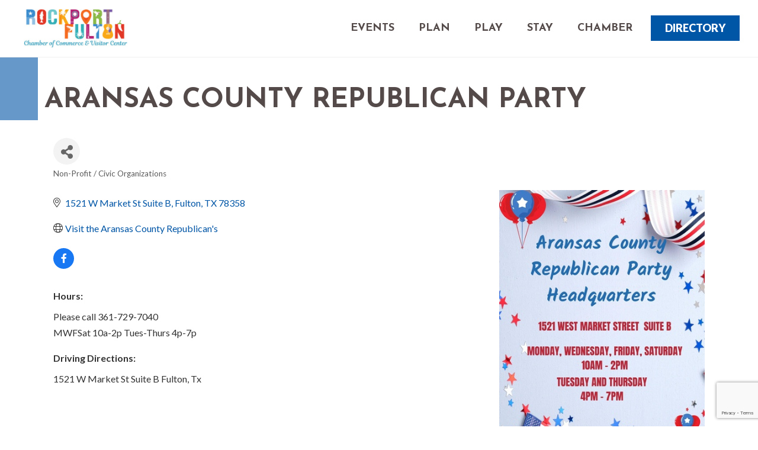

--- FILE ---
content_type: text/html; charset=utf-8
request_url: https://www.google.com/recaptcha/enterprise/anchor?ar=1&k=6LfI_T8rAAAAAMkWHrLP_GfSf3tLy9tKa839wcWa&co=aHR0cHM6Ly9tZW1iZXJzLnJvY2twb3J0LWZ1bHRvbi5vcmc6NDQz&hl=en&v=PoyoqOPhxBO7pBk68S4YbpHZ&size=invisible&anchor-ms=20000&execute-ms=30000&cb=gv1ndcupt915
body_size: 48525
content:
<!DOCTYPE HTML><html dir="ltr" lang="en"><head><meta http-equiv="Content-Type" content="text/html; charset=UTF-8">
<meta http-equiv="X-UA-Compatible" content="IE=edge">
<title>reCAPTCHA</title>
<style type="text/css">
/* cyrillic-ext */
@font-face {
  font-family: 'Roboto';
  font-style: normal;
  font-weight: 400;
  font-stretch: 100%;
  src: url(//fonts.gstatic.com/s/roboto/v48/KFO7CnqEu92Fr1ME7kSn66aGLdTylUAMa3GUBHMdazTgWw.woff2) format('woff2');
  unicode-range: U+0460-052F, U+1C80-1C8A, U+20B4, U+2DE0-2DFF, U+A640-A69F, U+FE2E-FE2F;
}
/* cyrillic */
@font-face {
  font-family: 'Roboto';
  font-style: normal;
  font-weight: 400;
  font-stretch: 100%;
  src: url(//fonts.gstatic.com/s/roboto/v48/KFO7CnqEu92Fr1ME7kSn66aGLdTylUAMa3iUBHMdazTgWw.woff2) format('woff2');
  unicode-range: U+0301, U+0400-045F, U+0490-0491, U+04B0-04B1, U+2116;
}
/* greek-ext */
@font-face {
  font-family: 'Roboto';
  font-style: normal;
  font-weight: 400;
  font-stretch: 100%;
  src: url(//fonts.gstatic.com/s/roboto/v48/KFO7CnqEu92Fr1ME7kSn66aGLdTylUAMa3CUBHMdazTgWw.woff2) format('woff2');
  unicode-range: U+1F00-1FFF;
}
/* greek */
@font-face {
  font-family: 'Roboto';
  font-style: normal;
  font-weight: 400;
  font-stretch: 100%;
  src: url(//fonts.gstatic.com/s/roboto/v48/KFO7CnqEu92Fr1ME7kSn66aGLdTylUAMa3-UBHMdazTgWw.woff2) format('woff2');
  unicode-range: U+0370-0377, U+037A-037F, U+0384-038A, U+038C, U+038E-03A1, U+03A3-03FF;
}
/* math */
@font-face {
  font-family: 'Roboto';
  font-style: normal;
  font-weight: 400;
  font-stretch: 100%;
  src: url(//fonts.gstatic.com/s/roboto/v48/KFO7CnqEu92Fr1ME7kSn66aGLdTylUAMawCUBHMdazTgWw.woff2) format('woff2');
  unicode-range: U+0302-0303, U+0305, U+0307-0308, U+0310, U+0312, U+0315, U+031A, U+0326-0327, U+032C, U+032F-0330, U+0332-0333, U+0338, U+033A, U+0346, U+034D, U+0391-03A1, U+03A3-03A9, U+03B1-03C9, U+03D1, U+03D5-03D6, U+03F0-03F1, U+03F4-03F5, U+2016-2017, U+2034-2038, U+203C, U+2040, U+2043, U+2047, U+2050, U+2057, U+205F, U+2070-2071, U+2074-208E, U+2090-209C, U+20D0-20DC, U+20E1, U+20E5-20EF, U+2100-2112, U+2114-2115, U+2117-2121, U+2123-214F, U+2190, U+2192, U+2194-21AE, U+21B0-21E5, U+21F1-21F2, U+21F4-2211, U+2213-2214, U+2216-22FF, U+2308-230B, U+2310, U+2319, U+231C-2321, U+2336-237A, U+237C, U+2395, U+239B-23B7, U+23D0, U+23DC-23E1, U+2474-2475, U+25AF, U+25B3, U+25B7, U+25BD, U+25C1, U+25CA, U+25CC, U+25FB, U+266D-266F, U+27C0-27FF, U+2900-2AFF, U+2B0E-2B11, U+2B30-2B4C, U+2BFE, U+3030, U+FF5B, U+FF5D, U+1D400-1D7FF, U+1EE00-1EEFF;
}
/* symbols */
@font-face {
  font-family: 'Roboto';
  font-style: normal;
  font-weight: 400;
  font-stretch: 100%;
  src: url(//fonts.gstatic.com/s/roboto/v48/KFO7CnqEu92Fr1ME7kSn66aGLdTylUAMaxKUBHMdazTgWw.woff2) format('woff2');
  unicode-range: U+0001-000C, U+000E-001F, U+007F-009F, U+20DD-20E0, U+20E2-20E4, U+2150-218F, U+2190, U+2192, U+2194-2199, U+21AF, U+21E6-21F0, U+21F3, U+2218-2219, U+2299, U+22C4-22C6, U+2300-243F, U+2440-244A, U+2460-24FF, U+25A0-27BF, U+2800-28FF, U+2921-2922, U+2981, U+29BF, U+29EB, U+2B00-2BFF, U+4DC0-4DFF, U+FFF9-FFFB, U+10140-1018E, U+10190-1019C, U+101A0, U+101D0-101FD, U+102E0-102FB, U+10E60-10E7E, U+1D2C0-1D2D3, U+1D2E0-1D37F, U+1F000-1F0FF, U+1F100-1F1AD, U+1F1E6-1F1FF, U+1F30D-1F30F, U+1F315, U+1F31C, U+1F31E, U+1F320-1F32C, U+1F336, U+1F378, U+1F37D, U+1F382, U+1F393-1F39F, U+1F3A7-1F3A8, U+1F3AC-1F3AF, U+1F3C2, U+1F3C4-1F3C6, U+1F3CA-1F3CE, U+1F3D4-1F3E0, U+1F3ED, U+1F3F1-1F3F3, U+1F3F5-1F3F7, U+1F408, U+1F415, U+1F41F, U+1F426, U+1F43F, U+1F441-1F442, U+1F444, U+1F446-1F449, U+1F44C-1F44E, U+1F453, U+1F46A, U+1F47D, U+1F4A3, U+1F4B0, U+1F4B3, U+1F4B9, U+1F4BB, U+1F4BF, U+1F4C8-1F4CB, U+1F4D6, U+1F4DA, U+1F4DF, U+1F4E3-1F4E6, U+1F4EA-1F4ED, U+1F4F7, U+1F4F9-1F4FB, U+1F4FD-1F4FE, U+1F503, U+1F507-1F50B, U+1F50D, U+1F512-1F513, U+1F53E-1F54A, U+1F54F-1F5FA, U+1F610, U+1F650-1F67F, U+1F687, U+1F68D, U+1F691, U+1F694, U+1F698, U+1F6AD, U+1F6B2, U+1F6B9-1F6BA, U+1F6BC, U+1F6C6-1F6CF, U+1F6D3-1F6D7, U+1F6E0-1F6EA, U+1F6F0-1F6F3, U+1F6F7-1F6FC, U+1F700-1F7FF, U+1F800-1F80B, U+1F810-1F847, U+1F850-1F859, U+1F860-1F887, U+1F890-1F8AD, U+1F8B0-1F8BB, U+1F8C0-1F8C1, U+1F900-1F90B, U+1F93B, U+1F946, U+1F984, U+1F996, U+1F9E9, U+1FA00-1FA6F, U+1FA70-1FA7C, U+1FA80-1FA89, U+1FA8F-1FAC6, U+1FACE-1FADC, U+1FADF-1FAE9, U+1FAF0-1FAF8, U+1FB00-1FBFF;
}
/* vietnamese */
@font-face {
  font-family: 'Roboto';
  font-style: normal;
  font-weight: 400;
  font-stretch: 100%;
  src: url(//fonts.gstatic.com/s/roboto/v48/KFO7CnqEu92Fr1ME7kSn66aGLdTylUAMa3OUBHMdazTgWw.woff2) format('woff2');
  unicode-range: U+0102-0103, U+0110-0111, U+0128-0129, U+0168-0169, U+01A0-01A1, U+01AF-01B0, U+0300-0301, U+0303-0304, U+0308-0309, U+0323, U+0329, U+1EA0-1EF9, U+20AB;
}
/* latin-ext */
@font-face {
  font-family: 'Roboto';
  font-style: normal;
  font-weight: 400;
  font-stretch: 100%;
  src: url(//fonts.gstatic.com/s/roboto/v48/KFO7CnqEu92Fr1ME7kSn66aGLdTylUAMa3KUBHMdazTgWw.woff2) format('woff2');
  unicode-range: U+0100-02BA, U+02BD-02C5, U+02C7-02CC, U+02CE-02D7, U+02DD-02FF, U+0304, U+0308, U+0329, U+1D00-1DBF, U+1E00-1E9F, U+1EF2-1EFF, U+2020, U+20A0-20AB, U+20AD-20C0, U+2113, U+2C60-2C7F, U+A720-A7FF;
}
/* latin */
@font-face {
  font-family: 'Roboto';
  font-style: normal;
  font-weight: 400;
  font-stretch: 100%;
  src: url(//fonts.gstatic.com/s/roboto/v48/KFO7CnqEu92Fr1ME7kSn66aGLdTylUAMa3yUBHMdazQ.woff2) format('woff2');
  unicode-range: U+0000-00FF, U+0131, U+0152-0153, U+02BB-02BC, U+02C6, U+02DA, U+02DC, U+0304, U+0308, U+0329, U+2000-206F, U+20AC, U+2122, U+2191, U+2193, U+2212, U+2215, U+FEFF, U+FFFD;
}
/* cyrillic-ext */
@font-face {
  font-family: 'Roboto';
  font-style: normal;
  font-weight: 500;
  font-stretch: 100%;
  src: url(//fonts.gstatic.com/s/roboto/v48/KFO7CnqEu92Fr1ME7kSn66aGLdTylUAMa3GUBHMdazTgWw.woff2) format('woff2');
  unicode-range: U+0460-052F, U+1C80-1C8A, U+20B4, U+2DE0-2DFF, U+A640-A69F, U+FE2E-FE2F;
}
/* cyrillic */
@font-face {
  font-family: 'Roboto';
  font-style: normal;
  font-weight: 500;
  font-stretch: 100%;
  src: url(//fonts.gstatic.com/s/roboto/v48/KFO7CnqEu92Fr1ME7kSn66aGLdTylUAMa3iUBHMdazTgWw.woff2) format('woff2');
  unicode-range: U+0301, U+0400-045F, U+0490-0491, U+04B0-04B1, U+2116;
}
/* greek-ext */
@font-face {
  font-family: 'Roboto';
  font-style: normal;
  font-weight: 500;
  font-stretch: 100%;
  src: url(//fonts.gstatic.com/s/roboto/v48/KFO7CnqEu92Fr1ME7kSn66aGLdTylUAMa3CUBHMdazTgWw.woff2) format('woff2');
  unicode-range: U+1F00-1FFF;
}
/* greek */
@font-face {
  font-family: 'Roboto';
  font-style: normal;
  font-weight: 500;
  font-stretch: 100%;
  src: url(//fonts.gstatic.com/s/roboto/v48/KFO7CnqEu92Fr1ME7kSn66aGLdTylUAMa3-UBHMdazTgWw.woff2) format('woff2');
  unicode-range: U+0370-0377, U+037A-037F, U+0384-038A, U+038C, U+038E-03A1, U+03A3-03FF;
}
/* math */
@font-face {
  font-family: 'Roboto';
  font-style: normal;
  font-weight: 500;
  font-stretch: 100%;
  src: url(//fonts.gstatic.com/s/roboto/v48/KFO7CnqEu92Fr1ME7kSn66aGLdTylUAMawCUBHMdazTgWw.woff2) format('woff2');
  unicode-range: U+0302-0303, U+0305, U+0307-0308, U+0310, U+0312, U+0315, U+031A, U+0326-0327, U+032C, U+032F-0330, U+0332-0333, U+0338, U+033A, U+0346, U+034D, U+0391-03A1, U+03A3-03A9, U+03B1-03C9, U+03D1, U+03D5-03D6, U+03F0-03F1, U+03F4-03F5, U+2016-2017, U+2034-2038, U+203C, U+2040, U+2043, U+2047, U+2050, U+2057, U+205F, U+2070-2071, U+2074-208E, U+2090-209C, U+20D0-20DC, U+20E1, U+20E5-20EF, U+2100-2112, U+2114-2115, U+2117-2121, U+2123-214F, U+2190, U+2192, U+2194-21AE, U+21B0-21E5, U+21F1-21F2, U+21F4-2211, U+2213-2214, U+2216-22FF, U+2308-230B, U+2310, U+2319, U+231C-2321, U+2336-237A, U+237C, U+2395, U+239B-23B7, U+23D0, U+23DC-23E1, U+2474-2475, U+25AF, U+25B3, U+25B7, U+25BD, U+25C1, U+25CA, U+25CC, U+25FB, U+266D-266F, U+27C0-27FF, U+2900-2AFF, U+2B0E-2B11, U+2B30-2B4C, U+2BFE, U+3030, U+FF5B, U+FF5D, U+1D400-1D7FF, U+1EE00-1EEFF;
}
/* symbols */
@font-face {
  font-family: 'Roboto';
  font-style: normal;
  font-weight: 500;
  font-stretch: 100%;
  src: url(//fonts.gstatic.com/s/roboto/v48/KFO7CnqEu92Fr1ME7kSn66aGLdTylUAMaxKUBHMdazTgWw.woff2) format('woff2');
  unicode-range: U+0001-000C, U+000E-001F, U+007F-009F, U+20DD-20E0, U+20E2-20E4, U+2150-218F, U+2190, U+2192, U+2194-2199, U+21AF, U+21E6-21F0, U+21F3, U+2218-2219, U+2299, U+22C4-22C6, U+2300-243F, U+2440-244A, U+2460-24FF, U+25A0-27BF, U+2800-28FF, U+2921-2922, U+2981, U+29BF, U+29EB, U+2B00-2BFF, U+4DC0-4DFF, U+FFF9-FFFB, U+10140-1018E, U+10190-1019C, U+101A0, U+101D0-101FD, U+102E0-102FB, U+10E60-10E7E, U+1D2C0-1D2D3, U+1D2E0-1D37F, U+1F000-1F0FF, U+1F100-1F1AD, U+1F1E6-1F1FF, U+1F30D-1F30F, U+1F315, U+1F31C, U+1F31E, U+1F320-1F32C, U+1F336, U+1F378, U+1F37D, U+1F382, U+1F393-1F39F, U+1F3A7-1F3A8, U+1F3AC-1F3AF, U+1F3C2, U+1F3C4-1F3C6, U+1F3CA-1F3CE, U+1F3D4-1F3E0, U+1F3ED, U+1F3F1-1F3F3, U+1F3F5-1F3F7, U+1F408, U+1F415, U+1F41F, U+1F426, U+1F43F, U+1F441-1F442, U+1F444, U+1F446-1F449, U+1F44C-1F44E, U+1F453, U+1F46A, U+1F47D, U+1F4A3, U+1F4B0, U+1F4B3, U+1F4B9, U+1F4BB, U+1F4BF, U+1F4C8-1F4CB, U+1F4D6, U+1F4DA, U+1F4DF, U+1F4E3-1F4E6, U+1F4EA-1F4ED, U+1F4F7, U+1F4F9-1F4FB, U+1F4FD-1F4FE, U+1F503, U+1F507-1F50B, U+1F50D, U+1F512-1F513, U+1F53E-1F54A, U+1F54F-1F5FA, U+1F610, U+1F650-1F67F, U+1F687, U+1F68D, U+1F691, U+1F694, U+1F698, U+1F6AD, U+1F6B2, U+1F6B9-1F6BA, U+1F6BC, U+1F6C6-1F6CF, U+1F6D3-1F6D7, U+1F6E0-1F6EA, U+1F6F0-1F6F3, U+1F6F7-1F6FC, U+1F700-1F7FF, U+1F800-1F80B, U+1F810-1F847, U+1F850-1F859, U+1F860-1F887, U+1F890-1F8AD, U+1F8B0-1F8BB, U+1F8C0-1F8C1, U+1F900-1F90B, U+1F93B, U+1F946, U+1F984, U+1F996, U+1F9E9, U+1FA00-1FA6F, U+1FA70-1FA7C, U+1FA80-1FA89, U+1FA8F-1FAC6, U+1FACE-1FADC, U+1FADF-1FAE9, U+1FAF0-1FAF8, U+1FB00-1FBFF;
}
/* vietnamese */
@font-face {
  font-family: 'Roboto';
  font-style: normal;
  font-weight: 500;
  font-stretch: 100%;
  src: url(//fonts.gstatic.com/s/roboto/v48/KFO7CnqEu92Fr1ME7kSn66aGLdTylUAMa3OUBHMdazTgWw.woff2) format('woff2');
  unicode-range: U+0102-0103, U+0110-0111, U+0128-0129, U+0168-0169, U+01A0-01A1, U+01AF-01B0, U+0300-0301, U+0303-0304, U+0308-0309, U+0323, U+0329, U+1EA0-1EF9, U+20AB;
}
/* latin-ext */
@font-face {
  font-family: 'Roboto';
  font-style: normal;
  font-weight: 500;
  font-stretch: 100%;
  src: url(//fonts.gstatic.com/s/roboto/v48/KFO7CnqEu92Fr1ME7kSn66aGLdTylUAMa3KUBHMdazTgWw.woff2) format('woff2');
  unicode-range: U+0100-02BA, U+02BD-02C5, U+02C7-02CC, U+02CE-02D7, U+02DD-02FF, U+0304, U+0308, U+0329, U+1D00-1DBF, U+1E00-1E9F, U+1EF2-1EFF, U+2020, U+20A0-20AB, U+20AD-20C0, U+2113, U+2C60-2C7F, U+A720-A7FF;
}
/* latin */
@font-face {
  font-family: 'Roboto';
  font-style: normal;
  font-weight: 500;
  font-stretch: 100%;
  src: url(//fonts.gstatic.com/s/roboto/v48/KFO7CnqEu92Fr1ME7kSn66aGLdTylUAMa3yUBHMdazQ.woff2) format('woff2');
  unicode-range: U+0000-00FF, U+0131, U+0152-0153, U+02BB-02BC, U+02C6, U+02DA, U+02DC, U+0304, U+0308, U+0329, U+2000-206F, U+20AC, U+2122, U+2191, U+2193, U+2212, U+2215, U+FEFF, U+FFFD;
}
/* cyrillic-ext */
@font-face {
  font-family: 'Roboto';
  font-style: normal;
  font-weight: 900;
  font-stretch: 100%;
  src: url(//fonts.gstatic.com/s/roboto/v48/KFO7CnqEu92Fr1ME7kSn66aGLdTylUAMa3GUBHMdazTgWw.woff2) format('woff2');
  unicode-range: U+0460-052F, U+1C80-1C8A, U+20B4, U+2DE0-2DFF, U+A640-A69F, U+FE2E-FE2F;
}
/* cyrillic */
@font-face {
  font-family: 'Roboto';
  font-style: normal;
  font-weight: 900;
  font-stretch: 100%;
  src: url(//fonts.gstatic.com/s/roboto/v48/KFO7CnqEu92Fr1ME7kSn66aGLdTylUAMa3iUBHMdazTgWw.woff2) format('woff2');
  unicode-range: U+0301, U+0400-045F, U+0490-0491, U+04B0-04B1, U+2116;
}
/* greek-ext */
@font-face {
  font-family: 'Roboto';
  font-style: normal;
  font-weight: 900;
  font-stretch: 100%;
  src: url(//fonts.gstatic.com/s/roboto/v48/KFO7CnqEu92Fr1ME7kSn66aGLdTylUAMa3CUBHMdazTgWw.woff2) format('woff2');
  unicode-range: U+1F00-1FFF;
}
/* greek */
@font-face {
  font-family: 'Roboto';
  font-style: normal;
  font-weight: 900;
  font-stretch: 100%;
  src: url(//fonts.gstatic.com/s/roboto/v48/KFO7CnqEu92Fr1ME7kSn66aGLdTylUAMa3-UBHMdazTgWw.woff2) format('woff2');
  unicode-range: U+0370-0377, U+037A-037F, U+0384-038A, U+038C, U+038E-03A1, U+03A3-03FF;
}
/* math */
@font-face {
  font-family: 'Roboto';
  font-style: normal;
  font-weight: 900;
  font-stretch: 100%;
  src: url(//fonts.gstatic.com/s/roboto/v48/KFO7CnqEu92Fr1ME7kSn66aGLdTylUAMawCUBHMdazTgWw.woff2) format('woff2');
  unicode-range: U+0302-0303, U+0305, U+0307-0308, U+0310, U+0312, U+0315, U+031A, U+0326-0327, U+032C, U+032F-0330, U+0332-0333, U+0338, U+033A, U+0346, U+034D, U+0391-03A1, U+03A3-03A9, U+03B1-03C9, U+03D1, U+03D5-03D6, U+03F0-03F1, U+03F4-03F5, U+2016-2017, U+2034-2038, U+203C, U+2040, U+2043, U+2047, U+2050, U+2057, U+205F, U+2070-2071, U+2074-208E, U+2090-209C, U+20D0-20DC, U+20E1, U+20E5-20EF, U+2100-2112, U+2114-2115, U+2117-2121, U+2123-214F, U+2190, U+2192, U+2194-21AE, U+21B0-21E5, U+21F1-21F2, U+21F4-2211, U+2213-2214, U+2216-22FF, U+2308-230B, U+2310, U+2319, U+231C-2321, U+2336-237A, U+237C, U+2395, U+239B-23B7, U+23D0, U+23DC-23E1, U+2474-2475, U+25AF, U+25B3, U+25B7, U+25BD, U+25C1, U+25CA, U+25CC, U+25FB, U+266D-266F, U+27C0-27FF, U+2900-2AFF, U+2B0E-2B11, U+2B30-2B4C, U+2BFE, U+3030, U+FF5B, U+FF5D, U+1D400-1D7FF, U+1EE00-1EEFF;
}
/* symbols */
@font-face {
  font-family: 'Roboto';
  font-style: normal;
  font-weight: 900;
  font-stretch: 100%;
  src: url(//fonts.gstatic.com/s/roboto/v48/KFO7CnqEu92Fr1ME7kSn66aGLdTylUAMaxKUBHMdazTgWw.woff2) format('woff2');
  unicode-range: U+0001-000C, U+000E-001F, U+007F-009F, U+20DD-20E0, U+20E2-20E4, U+2150-218F, U+2190, U+2192, U+2194-2199, U+21AF, U+21E6-21F0, U+21F3, U+2218-2219, U+2299, U+22C4-22C6, U+2300-243F, U+2440-244A, U+2460-24FF, U+25A0-27BF, U+2800-28FF, U+2921-2922, U+2981, U+29BF, U+29EB, U+2B00-2BFF, U+4DC0-4DFF, U+FFF9-FFFB, U+10140-1018E, U+10190-1019C, U+101A0, U+101D0-101FD, U+102E0-102FB, U+10E60-10E7E, U+1D2C0-1D2D3, U+1D2E0-1D37F, U+1F000-1F0FF, U+1F100-1F1AD, U+1F1E6-1F1FF, U+1F30D-1F30F, U+1F315, U+1F31C, U+1F31E, U+1F320-1F32C, U+1F336, U+1F378, U+1F37D, U+1F382, U+1F393-1F39F, U+1F3A7-1F3A8, U+1F3AC-1F3AF, U+1F3C2, U+1F3C4-1F3C6, U+1F3CA-1F3CE, U+1F3D4-1F3E0, U+1F3ED, U+1F3F1-1F3F3, U+1F3F5-1F3F7, U+1F408, U+1F415, U+1F41F, U+1F426, U+1F43F, U+1F441-1F442, U+1F444, U+1F446-1F449, U+1F44C-1F44E, U+1F453, U+1F46A, U+1F47D, U+1F4A3, U+1F4B0, U+1F4B3, U+1F4B9, U+1F4BB, U+1F4BF, U+1F4C8-1F4CB, U+1F4D6, U+1F4DA, U+1F4DF, U+1F4E3-1F4E6, U+1F4EA-1F4ED, U+1F4F7, U+1F4F9-1F4FB, U+1F4FD-1F4FE, U+1F503, U+1F507-1F50B, U+1F50D, U+1F512-1F513, U+1F53E-1F54A, U+1F54F-1F5FA, U+1F610, U+1F650-1F67F, U+1F687, U+1F68D, U+1F691, U+1F694, U+1F698, U+1F6AD, U+1F6B2, U+1F6B9-1F6BA, U+1F6BC, U+1F6C6-1F6CF, U+1F6D3-1F6D7, U+1F6E0-1F6EA, U+1F6F0-1F6F3, U+1F6F7-1F6FC, U+1F700-1F7FF, U+1F800-1F80B, U+1F810-1F847, U+1F850-1F859, U+1F860-1F887, U+1F890-1F8AD, U+1F8B0-1F8BB, U+1F8C0-1F8C1, U+1F900-1F90B, U+1F93B, U+1F946, U+1F984, U+1F996, U+1F9E9, U+1FA00-1FA6F, U+1FA70-1FA7C, U+1FA80-1FA89, U+1FA8F-1FAC6, U+1FACE-1FADC, U+1FADF-1FAE9, U+1FAF0-1FAF8, U+1FB00-1FBFF;
}
/* vietnamese */
@font-face {
  font-family: 'Roboto';
  font-style: normal;
  font-weight: 900;
  font-stretch: 100%;
  src: url(//fonts.gstatic.com/s/roboto/v48/KFO7CnqEu92Fr1ME7kSn66aGLdTylUAMa3OUBHMdazTgWw.woff2) format('woff2');
  unicode-range: U+0102-0103, U+0110-0111, U+0128-0129, U+0168-0169, U+01A0-01A1, U+01AF-01B0, U+0300-0301, U+0303-0304, U+0308-0309, U+0323, U+0329, U+1EA0-1EF9, U+20AB;
}
/* latin-ext */
@font-face {
  font-family: 'Roboto';
  font-style: normal;
  font-weight: 900;
  font-stretch: 100%;
  src: url(//fonts.gstatic.com/s/roboto/v48/KFO7CnqEu92Fr1ME7kSn66aGLdTylUAMa3KUBHMdazTgWw.woff2) format('woff2');
  unicode-range: U+0100-02BA, U+02BD-02C5, U+02C7-02CC, U+02CE-02D7, U+02DD-02FF, U+0304, U+0308, U+0329, U+1D00-1DBF, U+1E00-1E9F, U+1EF2-1EFF, U+2020, U+20A0-20AB, U+20AD-20C0, U+2113, U+2C60-2C7F, U+A720-A7FF;
}
/* latin */
@font-face {
  font-family: 'Roboto';
  font-style: normal;
  font-weight: 900;
  font-stretch: 100%;
  src: url(//fonts.gstatic.com/s/roboto/v48/KFO7CnqEu92Fr1ME7kSn66aGLdTylUAMa3yUBHMdazQ.woff2) format('woff2');
  unicode-range: U+0000-00FF, U+0131, U+0152-0153, U+02BB-02BC, U+02C6, U+02DA, U+02DC, U+0304, U+0308, U+0329, U+2000-206F, U+20AC, U+2122, U+2191, U+2193, U+2212, U+2215, U+FEFF, U+FFFD;
}

</style>
<link rel="stylesheet" type="text/css" href="https://www.gstatic.com/recaptcha/releases/PoyoqOPhxBO7pBk68S4YbpHZ/styles__ltr.css">
<script nonce="TX2yfJbsOVQTEWfbgLSPYQ" type="text/javascript">window['__recaptcha_api'] = 'https://www.google.com/recaptcha/enterprise/';</script>
<script type="text/javascript" src="https://www.gstatic.com/recaptcha/releases/PoyoqOPhxBO7pBk68S4YbpHZ/recaptcha__en.js" nonce="TX2yfJbsOVQTEWfbgLSPYQ">
      
    </script></head>
<body><div id="rc-anchor-alert" class="rc-anchor-alert"></div>
<input type="hidden" id="recaptcha-token" value="[base64]">
<script type="text/javascript" nonce="TX2yfJbsOVQTEWfbgLSPYQ">
      recaptcha.anchor.Main.init("[\x22ainput\x22,[\x22bgdata\x22,\x22\x22,\[base64]/[base64]/[base64]/[base64]/[base64]/UltsKytdPUU6KEU8MjA0OD9SW2wrK109RT4+NnwxOTI6KChFJjY0NTEyKT09NTUyOTYmJk0rMTxjLmxlbmd0aCYmKGMuY2hhckNvZGVBdChNKzEpJjY0NTEyKT09NTYzMjA/[base64]/[base64]/[base64]/[base64]/[base64]/[base64]/[base64]\x22,\[base64]\\u003d\\u003d\x22,\x22MnDCnMKbw4Fqwq5pw5fCiMKGKk59JsOYCMKDDXvDrz3DicK0wog+wpFrwpHCkVQqU3XCscKkwqzDgsKgw6vCig4sFH0qw5Unw47CvV1/NkfCsXfDmMOmw5rDnjvCjsO2B1PCuMK9SxjDo8Onw4c6UsOPw77Cu3fDocOxFsKkZMOZwqrDpVfCncK8esONw7zDriNPw4BuSMOEwpvDuG4/wpICwozCnkrDiSIUw47CrWnDgQ42KsKwNDPCjWt3HcK9D3sJBsKeGMKUWBfCgQ3Do8ODSXNiw6lUwoQJB8Kyw6TCusKdRnXCjsOLw6Q/w4s1wo5FSwrCpcOxwooHwrfDmB/CuTPCn8ObI8KoRyN8UT1pw7TDszYhw53DvMKAwq7DtzR0E1fCs8OEP8KWwrZKS3oJdMK6KsODODd/XFPDrcOnZXlUwpJIwpQkBcKDw6/DjsO/GcO8w4QSRsO9wqLCvWrDuxB/[base64]/SSXCusOqwo/CuGliwqYcw5omwqvCoMO3UcK9InPDocOkw6zDn8O+D8KeZwvDsTZIRMKDM3p2w4PDiFzDn8Ozwo5uBDYYw4QBw7zCisOQwpzDmcKxw7gJMMOAw4F7wqPDtMO+LMKmwrEPeUTCnxzCjcOnwrzDrxUdwqxnZ8OawqXDhMKlYcOcw4J7w5/CsFETMTIBI0wrMmrCgsOIwrxmfnbDscO1IB7ClFJYwrHDiMK8wqrDlcK8YRxiKjZkL18lakjDrsOsIBQJwqjDjxXDusOHF2BZw68zwotTwqTCr8KQw5dWS0ReIsOjeSUNw4Mbc8KnGgfCuMOPw5tUwrbDmMO/[base64]/wqQdw5TCghs3N8OgZ8OFFwrCtkXCqhMNUDAcwqsXw7c7w7Zqw6w1w4DCg8KOUcKTwr/CkQlow5ACwqPCqBUcw4Rvw57Ci8ObJR3CpBhqF8O6woZ6w4cPw4bDsW/DicKfw40JBmxSwrAWw6hVwqQXCF8ewqLCt8KkSMOtw5vDqEsnwokNaCpGw6PCusKnw4JUw5TDoBknw6PDrDM6HsOpVsO6w5fCqkN6w7fDkTsZKk7CpwMVw4cEw7XCrh5VwoAFAl7CusKLwr7ClkzCncOpwoQOUcKjQsK3dTsEwonDoSvCrMKBXTJmXyk5Tn/CgwoAbk0tw5UPUhA8I8KSwpQFwrDCj8Oaw7HDisOTITk+wpTDmMO1Q0Yhw7rDgUdTXsK4Hz5KXTrCs8O4w7TCjsODYMO/[base64]/DqsOjwpHDjMOIwoHDkzjDrsK+w7zCrUcsPXIsZTBLCMKFBmU1Qz9VLyXClTXDrWR6w6XDkCcCEsOEwoIRwobCoTPDky/[base64]/LMONwrMVa8OCwopDUxdIw78xDkQWw64HMcK9wrHDpy3CjsKTwr3CpG/CugTCqMK5fcOVZsKAwrwSwpQIKcKwwpoif8KWwpx1wp7DtDzDlVxbVhjDqjwxJsKrwpzDmMK+VgPCkAMwwqMzw4sHw4TCrQ4udFvDvMOQwogww6PDpMO0w5s8aBRrw5PDosOLwo3CrMK/woQaG8K5w4/Dm8KFdcOXEcOsGh1aA8OFw4nCogQtwqTDvEE1w7xHw4nCsARPdsOZG8KUXcOPe8Oow4MjL8OzHwnDl8OmKMKww707WHvDusKEw6DDiinDp1saVFIvEi4hw4zDklDDm07DssOLLGnDjTbDiHzCvj/CpsKmwpw1w6U1cVwGwo/ClH84w57Dp8O3worDnlAMw6HDtW4EDVtdw45lRsKOwpHCtnHDhnzDssO7w6UuwrltH8ONw7zCtT4Ww7FBOHkCwpVIIxA5DWNrwoROfMK9HsODLXAOGsKHaDfCrl/CtjbDmMKTwrrCqMOlwoY/wp0uQ8OefcOZLSIGwppywq8QNAjDicK4cAdyw4/DmyPCsnXCrQfClkvDm8Kcw442wrZUw7NuYDPCqmHDmx3Du8OSUg8bd8Occ0wQZ1/[base64]/DscKCH8KiMSzDtMKFwrRiwpjDgMKkwpjCs8KRRMOMECcGw4MLQcKGYcOxSyYIw50AaB7CpREvaHA9w7/DlsOnw6VwwqXDtsOyWh7CjyXCo8KPNcOFw4rCnU/CksOrDcKSRsOYX3Rlw64nXcOODsOWEcK6w7TDuw/[base64]/Ch8K6VcOCw4fCtDELwofDq8K0bMK6wp0ywoHDgStFwq7Cj8OMdsK8MsKywq7ClsKvC8Oww7Rlw5bDrsONQW8Fw6TDn2Axw7FGFDdhwqrDmXbCnkzDk8O9QyjCoMO/TUN4WSUawq4aMScWWcO1eVJST287LwtrNcOHEcOyDMKBKMKCwr81HsO1I8O1al7DjMORWyHClyrDhMOhd8OySn5XQ8O6fSDCkMOITsO7w5hpQsK7alrCkFE1b8KywpvDnHnDlcKqJBQkPErCnmhowo46dcKtwrXCoScmw4M/woPDvV3Cr3DChGjDkMKqwrtIN8K7FsKRw4pQwrrDsBrCtsKSw4PDl8ObC8KYfMOlPCgXw6LCtDvCoxPDpnRFw6lCw43CusOWw6t8FcKMXsOIw5fCusKpY8KfwozCgV7Cm1TCniPCmWRxw4YZX8Ksw7BpYU0tw7/DilNnexjDqSzCisOBYUNTw7HCnCfDlVgxw4EfwqPClcODw75Id8K5BMK5Z8OAw7oHwrbCmjs+PcKxBsKEw6rCmMOswqHDpcKwNMKMw4vChcOrw6vCjcKuwqIxwo1jVBsIYMKzw4XDlcKuBXR4T342w7p+KgHCocKEN8OCwobDm8Ovw7/[base64]/RjDDicKjBC3CksOuw7XDhmIqw57DlFbDrcKBwrbCg27CvzcuG0IpworCtHfCq3gfUcO4wq8cMQjDmxY7SMK2w6HDtG9+wp3ClcO6bSXCvWTDrMKEa8OJen/DqMOGAC4qVWsfXDVFw4nCgBzCgHVzw6vCtzDCr2N8R8K+wqzDnWHDsmMQw7vDr8O1ECvCmcOUU8OOflEXSx/[base64]/[base64]/TcKYw5nCr8K3wo7Cs1rDlzQNR2oXJ2ltfVbDjhPCusKEwpnDlMKlBsOIwq7DqMOYf1DDi23DiS3DmMOzJ8Obwo7Dq8Ohw4zCucKuXj1rw7gLw4bDm3Ekwr/ChcOmwpAIw71Awo7ChsKMeDjDqGTDvsOdwqQFw68YYcKew5XCjVfCqcOUw6TDv8OleRnDk8Olw7/[base64]/NsOTJcK5w7Eew4YlQMOXLCZwwoDDocKSw4PCr8KFOU4HHMOBRMOJw6HDt8OgOsKjN8KCwoMbI8OQasKOfMOTDsKTHcO+woPDrTpGwoAnL8K7f28bBMKLwprDlznCtS9Qw73CjmDCucKAw5vDkHHCtcOBwpvCqsKcZ8OGCQLCjsOOIcKRORxteEJxfC/[base64]/[base64]/DqsOxwrrDjwHDhVULNcO0w47DgMOzChXCrsK7CcOkw4MiVHfDm34Mw4/DqHIXwpJmwqhawoLCuMK3wrzDr1QdwozCsQcwHsKIfRRnKcOzORZHwpFEwrEICRfDvmHCp8OWwoN9w4/DmsO/w7B4w5Ysw4F6wpPDqsOOQMOsRRgAVX/DicKjwqx2w73DnsK+woEAfCd4TE0Vw6ZDb8OZw6whZsK2QhJ3woHCm8ONw53Dm291wpAMwpzDlg/[base64]/wp3DkQvCvmYtw4ooH8KSEFDDsMKgw7zCjsKTDMOCQjkvwrcjwqc8w4wxwpk3QcKdVSY5LzglZsORSlfCvMKSwrpDwrnCqSw/w4Zww7sOwp1RczZBPWMKLsOrXi3ClV/[base64]/PMK0LQfDlA3Cs23DvsKRd8Kqw6RCwrrDrAA2wpplwrvDtEcaw4TDpUrDuMOKwqnDgsKaAsKBdktew7fCvDoONsK0wqsJwqxww5tILTEyS8Kpw5ZUIDNOw79kw67DpFsdfMOiezAGFFTCmlHDhDFew71dw6/DrcOwD8K/X2cAdcO9H8OUwrYYwqpcHQXDr3l+PcKXEG7CnTbDqMOowqprT8K9VMKbwppIwpN3w6LDiR9iw7wJwodMS8OqCVpxw4/ClcKwPxbDjsOlw5t3wrhLwqMcdlbDkHPDoy7DlgUgNB57ScOiF8KSw7IUHBrDl8K3w5PCrcKaI0rDpR/CssOENcO5BwjCgMKCw4M5w6Q5w7XDu2QSwr/CrhPCosKkwpVtBkd4w7UpwpzDsMO1ZyTDuwjCt8K9TcODUC96wrDDoyPCozEFCMO+w5MNdMOiUA9+w5wYVsOcUMKNfsOxN0QWwoIIwpPCqMOjwpzDjsK5wqVBwoTDqMKaRMOweMKNBSXCoEHDoCfCjk4PwqHDo8Ozw7MqwpjCosOZLsOBwo5Swp/CnsKuw5nDnMKAwobDhkfClgzDvShZDMKyDMOBUiFLwo5OwqBbwq/Dq8O0HmXCtHVsDsKTODDDjgQKVMKbw5rCkMK3w4PDjsOFVB7Dl8K3w61bwpPDgWHCtykvw6fCi1QqwpbDn8K7ZMKCw4nDocKmLm0bwoLCh0AfAMOewow/[base64]/DnH08MMKmwpwkNTlxK8OSw5LDkMKKwoJxSy9vw6oVw5LDgTfCgxkgYcOGw4XCgCLCm8K9XMOya8OTwo5Pwr5nBGEAw4XCoyXCvMOGEMOOw6VkwoFCFsOMw71xwrrDiwNhPgdQcmZbw61XV8KYw7JBw7rDiMOPw6w3w7rDtm/CiMKdw5vDpjrDkxgNw54CF1HDrmp5w6/[base64]/Tw7DonLDi0Fqwo7DswBoWMKDA3XDij9Lw5xZX8KkGcKuCsOSQFQDw61rwrdzwrEEw6Nrw5/CkxYmcVUGPMK8w4BHN8OwwobDgsO9HcKjw6/DoHlhMsOAdMO/[base64]/Dg8K9w5lkccOZwprCjMOWXsOyMUDDr8K0wrIWwo/CucK/[base64]/[base64]/CoHFZw5jCh0nCrMKmGnwDwrjCr8Kpw6nDvlPDqMO6QsOyYSYvPzddVMOowr/DhkBSWSnDmcO2wpzCqMKCfcKdw6B0aybCqsO+eStLw7bCucOTw71Zw4Adw43CusOxfWU9TsKWHsKyw6rDpcOydcKJwpIrYMOLw53Dsh5RKsKYNsO4K8OCBMKZMhLDg8ObSVtOHUZDwpNtRz0CKcONwrxBU1Ucwp4zw43CnS7DkFJIw5xsXjTCicKPw7IpPsO2w4kfw6/[base64]/Cn8KOw6fDgHoDccKkwoR1IHLCqhYyWsOhesOWwolmw6oZwrBnwr/DtcOJDcO0U8KMwoXDpELCiUc7wqLCoMKJLcOFVMOXD8O4acOoBMKCSMO4OSlkdcOMCiA6P3M/[base64]/w4XDqMKpfDlwwol4w6kEflJbw4XDuBrClMK5LHzCuAjCnWbCt8OGLnImCG8SwozCm8OVJ8K7wpzCmMKnLsKoX8ObRQPCusKXPVXDosOJFhs/wrcVEyUIwpIGwqxbP8Kswo8Qw5HDicOMwroITX3CtnMwH2DCpQbDv8OWw67CgMOXCMOuw6nDiVpcwoF9AcK7wpRrQ3jDpcOAZsO4w6o4wptsBlchOMKlw4/DqsOIQMKBCMOvw5HCuDYgw4PCvMKaB8OOMjjDkDBRwojDo8OgwqHDksKgw7pALcO6w4JFZMK/CkUtwqHDqHcGaXAbFQLDrHHDuh5KfhTCsMO/w6BFc8K1LR16w4tXQ8Otwqs8w7nCvi8+WcOXwoR1fMKbwqMjZ0R/w5suwrwLwoXDnsKcw5DDmVNUw4Qpw6bDrS8SfcO+wqxwfMK1EG7Cmi7Dq1kSScOcZnjDhVFsEcKZecKwwpjCjEHDvUUswpcxwrpgw4VRw5nDg8OLw6DCgcK/YDvDpCAtRWlRFj42wpBBwowgwpdYw7BPBwPCoCjCp8KvwqM/w4Njwo3Cv0AGw6XCtA/[base64]/w4ILeFUfOy9FwqxUwpHCl1s7HcKzw7rCuAEKLFjDrRxJAsKoUcONbRXDtMOdwoA+AMKnBg9yw4E8w6HDncO7LRvDik/Ch8KvG3kCw5zClcKZwoTClcOdw6bCk3sCw6zCtR/CqsKUP3QIax8mwrTDi8OCw6TCjcK7w7UVYl1fbWJVwr/Ct0fCtXHCrsO2wojDqMKnCy/DhUbCmcOXw4LDmMKOwpp6Pj/ChhIkFCfCqMO+G2bCv3PCgMOdwoPCoUg/cRtkw73Ds1nCqxZuL2glwobDnik8ZBBAS8KbfMOMLj3DvMK8GMO7w4MvSlBCwo3DuMOrA8K7WS83EMKSw7XCgx7DoFJgwoXChsOlwqXCiMONw77CnsKfw7IIw7PCncK1I8KCwrnDoBJywo14S1bChcOJw7vCkcKEX8ObTV/CpsOjVQrCpXfDmsKAwr0FH8KkwpjDrwvCpcKtUytlRMKaQcO/wo/Dn8KFwr9Lwq/[base64]/[base64]/DgcOywobCjzEYVFDDmMKewoM4w7/Ci3J8XMKnX8Ofw5dHwq0fJQjCusO+wrjDjxZ9w7PCpHQ5wrLDhWE2wobDvBoLwrE/aSvCkUfDlsKUwrrCg8KUwq9Uw5fCgcKaD1XDosKQesKSwrxAwpwZw6vCqh0Gwp4Fw5TDvTNUw6nDvcOzwoFOeTrDkVQzwpXCvF/DuSfCgsKKRMOHUMKowpLCu8KmwrTCl8KBAMKHwpbDtsOuw5hqw7p8YikMd0QCc8OxQwzDhcKiSsKlw4xfKgNrwq19CsO5RsOJacOsw4I5wod3KMOrwrF4DMKbw507w5ddRsKxBsOBA8OuFVt5wrvDr1jCucKaw7PDo8KoUcKNYkgSJHERbnx/wrIHElHDv8O1wrMrKhxUwq0KfRvCq8OXwpnDp1rDi8OuT8KsLMKGw5QaSMOibw0+QlIhcBHDkRnDnMK0WcO9w6jCtcK/TgHCuMKCSgrDs8KZAwoIOcKcTsOUwqLDvRPDoMKxw57DusOuwqXDvnhGMyoawo0fPmLCjsK5wpMawpQ/w6w3w6jDpsKbDQkbw4xLw7fCpWDDjMO8MMOJBsKnwrvDjcKcNAFhwowfdH8iHcKCw6bCuQ/DnMKiwqM6ZMO1CQYxw43DuF/[base64]/w5NUDsKeWsKUesKjCMK3wrdMwoAOw6vCrmIOwpjDklxWwrTCtRtXwrTDhDUnKVluScOrw4wpHsOXIcOhNMKFJsO+YDJ1wrRKIivDr8Ofwq3Dp0DCv3MQw5xVbsO/IMKKw7fDrmFGAMOUw4DDqmJfw6XDl8K1wppuw5jDlsKsNirDjsO4WH0iw5HCocKjw4szwrsQw5HDoCxQwq/DvgxSw4zCvMO7O8KwwqYJesKiwpFww5Axw4XDssOew44oAMK0w6bCg8KDw6Avwp7Cq8OVwp/[base64]/DtTzDsMODwoVKw6JgR8K7XcKTw4rDs8KWZQPDnsOrw4fClsORKhvDtk/[base64]/Co3Vbwocqwo7CoWBQHXALbMOxHW80ccOLwpAUwpokw6gWwrojThbDjjtMOsOPXMOVwr7CksOUw6/[base64]/CHzCp2rDmsK1TmXCmG3Dq3xXBcKNw49Mw4HDi8ONSDx1XFwzBcK9w4vDnMOlw4fDmg9Dw6FpYHLCkMOsHHDDnMKzw78WNMOfwoLCjxx9ZMKoHAjDvSjCmcKTRzNOw79NQnfDrTsLwobDsyPCgEVAw4Raw57DlVM+IsOlW8KJwqsowrsXwpUQwoDDlsKNwovCrz/[base64]/DghfDpjB5wo5mQ2hIRHvDvl7CmsKFGjPCjcKOw5sMPMOkwrzDgMKjw4TCusOlw67Crk3Cl0fDscOXTlrCt8OnDR/CrcO1wrjDtz/Dn8OTQyvCsMOOPMKRwoLCqlbDqiRVwqgmIVPDgcOcLcKDa8KtZsO8XsKGwqwWX1TCjyvDmMKvN8K/w5rDtyDCtEUuw7vCk8O4wpTCh8K9OgzCq8Kyw6Q0LhDCm8KYCnlGaFXDtsK/Qg8QQsKbBMOFb8Klw4DCr8OTZcOBZ8OQwrIIfHzCmcODwrPCpcOcw7EKwr/CiRVRIcOFGRDCg8OjcyVXwptJwoYLBcKZwq57w6QWwo/DnUnCksKkAsKfwq9zw6N4w7XCr3kMw7bCqgDCqMOdw51bVQpJwrnDr0NWwoZcQsO/[base64]/I8OTAMKSw7XDpMORw6XCnSzCqkYCw7HCmCrCjVRnw7zCvhFFwpPDhF5awpnCq2PDlVPDj8KIWsO7FMKkWMOmw4ofwqHDoUzCmMOyw7wMw6IEBwgKwr96KHJVw4oSwoxuw5Asw5/DmcOLd8Oew4zDuMOcIsOqC2Z6G8KqMxDCs0TDuDnDh8KhGcOvV8OQwrIMw7bCiBHCosOuwpfDtsONQWxMwp8+wonDsMKVw6MJO3B3U8OeLRfCrcKmOg/DmMKMF8KbCG/DtQknesKPw7rCuibDkMOEaUVBwp0mwqFEwqBMM10NwoVTw4HDokNzKsOqQsK/[base64]/ClMKtcEjDqMOYw6YJw5fDucKNw5lQQQYlw7DDuB9Yw4Vkdxo5w4/[base64]/BU3CsMOrw5jCjMKCwpvCoMOBTcO+LMOGw5bDonXClMK1w4BVwp7CgSQPw6PDlMOhBiACw7/CvCzDrBDCvMOmwqHCuUISwq9Iwp3Ct8OXOsK2WMOWfyJOGDkVUMKwwpUEw45aOWtrQMOiFVM2PTfDkzFRR8OIEUkAN8KoNyrDgXHCg15lw4l8w7HCgsOtw64ZwqDDrjgnLjZPwqrClMOaw4TCp0XDrAHDnMOpwqhEw4TClQNNw7vCoQ/Dq8K8w5bDuGo5wrcGw5Z4w6DDmH/DtFXDtFvDpsKjKxLDtcKPwr/DqkcHwpc0PcKHwpFVPcKieMOTw6/CsMOcKAjCrMKwwoYRw448wofDkTBIIErDr8OjwqjCkFNrEsKTwq3CuMKzXRzDksOCw7xQX8OSw5gWNMK1wohqOMKqdSzCucKve8O2ak7Dqm5lwqIybnfCh8KPwpDDgMOtwpzDlsOleREywoPDn8KVwrEeYkHDtcOHTUzDgcOka0/[base64]/Cl8K3BsOoYnvClMOUwqI9C3hUDMOKIm3CssKowoLCicOWLcKkwrnDoE3DgMKVwqXDthQkw7rCjsO4D8OyHsKVQT59S8O1YQMsdQjCjjZDw6Z4CT9SM8OHw5/[base64]/CksO+wobCt8KbXcOgw78xwqEBwqM9wrzDjMOjworDusOiO8KpKn8IcG5QWcOdw6tCw5sCwr0nwpjCoxQnfnJTasKjK8KrU07CoMOfZHxYwrbCvsKNwo7DjWzDh0fDlMO1wpvClsKww6EVwonDu8O+w5XCvgVHKsK+wpnDrMKsw7oZO8Oxw43DgsOPwqs4D8O/PznCqVU3wqHCucOeBx/Dpidrw4JaUh9vU07Ci8OBQwU3w6xkwrUqRGRReGECw4HCvsOGwpAswoB8FjYJb8O/M0lTMsKowpXChMKmXcOVbMO6w4jCmsO1JcOAQ8KNw7YbwqgUwo7ChMKlw4IRwot4w7DDisKeMcKrWsKHVRzDiMKJw6INBkfCoMOoM3PDhx7DhHfCgVAhbT3Cg1vDnGR9fhUqb8O6N8Oew5wqZDfCgzwfD8OnTWVRwp9DwrDDhMKtLcK/w67DtsKAw6Iiw71KPcKFd2HDtMOyYsO6w5vDihDCisO/w6I/B8OwHC/CjMOzAFB0C8Kow4rCjwfDjsOWJB0kwoXDlTXDqMOSwp3CuMOFOzHClMKIwqbChijCiVgHwrnCrMKXw6Bhw5UQwrnDvcKBw7zDvgTDg8KbwoDCjGljwrw6w7knw6nCqcKZZsK3wowiZsOSDMKEbE/[base64]/CvUPCrsKCVMOHfsOwV3NDwq1vTA9Wdn5Twp4Lw7zDscKhIsK3wrHDjkTCkMOTG8OUw7N3w74Cw5ICdF00QAnDuXNCXsK3wpZOV2/[base64]/CkhHCj2jCuA42R8OAwpF3w47DnCzDs0/CvGAtcBzCjV3Dg3ZUw7ZfdB3CvsOfw6DCr8OkwqNnX8O7cMK6fMObBsOjwpVmw4EzDcKKw4sFwobDk0URJMOgasOoBMKLIRPCs8OsBh/CqsO2wpPCoUXChi0vXMO2wovClTkFTwJqwoTCqsOTwp8tw7YhwqjCkhQAw4jDq8OUwpQVBl3Dk8KgZ29YDHLDg8Kuw5A6w4FcO8KtS0TCrEJlTcKIw5rDs0R1GG0Cw63CmD1mwowwwqTCm2vDsndOFcKnCXLCrMKqwo8xTCHCpjjCrzhBwrzDs8K0fMOIw4N/w4XChcK1PHsSAsOrw47CiMKhccO5QhTDsBoVQcKBw5/CkBJdw54pwr9Ee1XDl8OEeC3DoVJedsOPw48EWxfDqH3DvsOkw5HDogrDrcKcw6YVw7/DpFdyLko7Aw5ww701w4nClD7ClF3DlGtmw7VqdmIXIx/DmMO3L8O5w48KAygIYxnDs8O5XmdJHkogQMOrTcKECwt5CDLCjsKYVcOnH2lDTjIMQHESwp7DlRFbUMKowrbCrnTCiBRKwpwlwr1QQU84wrbCqmTCv2jCgsKLw7NIw6UGXMOmwqoyw6TCl8OwH3nDocKsVcKjasOiw6bDqcOawpDDnX3DnG4pLRXDkhFYGU/CgcOSw6xuwovDpcK3wr/[base64]/[base64]/[base64]/RS7Cg8O4wpEBK3DDq2vDn07ChcOTVcONw5M+UsO+w4XDokrCiR3CvwPDocKvAl01w4Nmwp/Cv0XDmyMgw6JBNzEgeMKTDsOcw5XCu8O8TFXDjMKtbsOcwocARMKHw6IPw6LDkwFfdMKnZD9lScO8woZrw7jCqBzCvEIAKHzDjMKdwp0bwrvCg0DCi8OuwqRUw51sOiHClngzwoHCiMKPTcKJw4RXwpVKYsOEJGs6w6zDgAbCosO0wpkYflp2fn/DqiXCrTwbw67DmjPCl8KXcmfCo8ONYl7Cj8KoN3ZxwrPDkMO1wqXDq8OAA0xYb8KLwpcNFgxzw6R/[base64]/CuErDr3PCr8OCVcKJwrwbTQhWXsK6OMKofXtaeXxZWcOLFMOmDcOuw6VHIClbwqvCicOJdMO4HsOawpDCnMKhw6rCgVbClVAla8O2dMKkOMOzKsOfH8KJw703wrlbwrvDkcOzeRpnUsKHw7jCh17DpGt/FsKXPjINLmPDu2I/[base64]/BMOUe8K4D8OxFMOQGT3CjcOhNMOUw50dGy0ywonCumnDpy/Dp8OmHn/[base64]/DncOKe8KVw7wUwqHDu8Knd33Cn8ObDWZvwqUvYmPDvAvDqSbDpgbCumZqw7ctw5paw5B7w5Exw4LDmMOLTcKiT8KxwoTCg8O8wo1/f8O6MQHClcOew5PCt8KOw5ovO3HCiF/Ck8OhKAFZw4/DmMKkOjnCsWrDiBpFw5DCpcOGajhUS2cdw5Y+w4DChBsFw7R0XcOgwqk2w7w/w4jChwxjw4JowrTCmWxLLMO+e8OlNzvDkExFCcODwqFgw4PCnytgw4MIwoYxcMKPw6Nywo/DlcKhwqsVUWrCnArCsMK1ThPDrMOQHVDCssKkwroDdDAoPxhjw54+R8KqJ0lcLHQ5fsO5d8K1wq09QTvDjEQ+w4Evwrx7w6rDnGfCl8K5fXkyWcKJM3gOGRPDvAhedMKMwrYdY8KWMFHCr2BwKCHDsMOTw7TDrMKqw4bDjWLDnsK7PGPCtsKMw4vDl8Ksw7d/I2EDw5ZNKcK/wpNDw6dtMsKcLW3DusKZw4jCncKUw4/[base64]/Cu8KEwp/DoQNcwrfCq8KuwrpSw5RYw5nDumE4A1vCm8Ote8ORwqhzw7LDg0nCgmIHw7RSw4zCrmzDiigUP8OIQS3DrsK6IVbDoDg9eMKnw4nDjsKmfcK3O3E8w4VTOsK/w4/[base64]/YcOJw5kMw5c1w7nCuRwww7PDgsK/w5PCkcOzGHAuDcO0MxbDsDPDqixowoHCl8KywoPDtSfDjMKbIwjDhcKBwpbCmcO1bQDChV/Cmg0cwqTDi8OiJ8KIU8K1w4ZfwovDocOmwqEXw6TClMKBw6HCmQzCoRJfF8Ohw5owF37ClcKJwpPChMOtw7DColnCqcOXw5fCvQ/CucKtw67CucKmw5BzEBx/KsOYwp4OwpJmJsOzBjE9QsKWBHTDu8KUMMKTw6rCgCDCqjlnRnlTwp/[base64]/[base64]/NlJ2eMK5wrp8worCk8Kaw7poSBjCgGEGwqNVw5Qow6oGw6ZLw7/CosOsw5UHecKWDQHDicKuw6RIwqLDmX7DrMOZw6MoF29Uw4HDucKRw4dXKBNLwrPCqXHCusK3VsOVw73CoX9Ywo9sw5wMwrjCrsKSw5pbZEzDjW/DnQHCp8OTZMKcwqtNw7rDvcOUOlvCjm3Cnk3Cvl3CvsOiccOvbsKmL1HDvsK4w5HCrMO/a8KAw6jDkMO2V8KfPMK8NMOMw4QAQ8OAB8OGw7HCocKZw74ewrFCw6Usw6wbw77DoMKWw47Dj8K2WDkyHC5QSGpZwochw6vCpcOFw43CqHnCsMObSD9kwrhnLBUdw6ReV1PDtw3Cqy0Yw4hlw5Mswrtvw48jwo/CjBBka8Kuw4zDsQw8wq3DiS/CjsKjXcOnwojDqcKDwqPDgcOOw5LDuxjCt2BDw77CvmtoTsOCw7sOw5XCujLCo8KiH8KswpPDiMK8DMKDwpJzNRLCnsOFPA1GD1BrFxR/MkbCjsKfWmpZw45BwrIQORpnwpzDncOGR0JHYsKLHnlCfCQIc8OkfsONNcKSI8K/wohYw4FlwoNOwqMDw50RZBoZRnFowphJd0fDpsOMwrduwrvDuEPCrijCgsONw5HCvmvCmcK7XcOBwq0xwoDDhXU2V1Y0YMOhaQsDDMKHH8OkO1/CpwPCkcOyMS5rw5VMw6tcw6XDjcOySSM2eMKNw7HCvgLDuCfDi8OTwpzCm2pjVywMwqx5wojCtGHDgEPCjw1zwrXCg2TCpUvCoS/DgMOlwokHwrBdKkrDpcO0woonw658TMK1w63CusOOwozCsnVSw53ClMKzf8ObwrfDi8OSw4tAw4nCgcKPw6YFwpvDr8O4w79qw5vCtGsKwpzCmsKTwrd8w50Fw5UdLMOvWw/DkXXDtsKUwo0bwqvDg8OsWBPDvsKww6rCiQk8aMKmw4Qqwp7CkMKKT8KsIW7CkwzCiCDDnTx4H8KAJijCosKnw5JlwpAmM8KbwqbDuWrDq8K6HBjCumRhUsKaVsKiOTPChULDr2fDrFszZcOTwrzDhQRiKn5rcBZBdktgwpdYIDzCgHfDk8K+w6LDhm0fcFrDsBg/fnrClMOgwrcaScKKZGEUwqVBd3hiw5zDksOsw4rCnilbwq9lWjM4woUmw4/CnidPwoZMCMK4woLCpsOuw684w7lBPcOGwqvDosO/OsO6wqXDon/Dgy3CmsOFwpDDgQwzPz5Nwo/DiHjCvsKhJRrChHdlw6nDuRjCgi9Iw4tPwpjDh8O+wocww5LCrgvDtMO8woE6Gy89wrUICsKQw7LCi0PDvFPCizDCvsOkw6VdwoLDgsO9wpPDqydLTsOcwofDkMKFw4kffmTDssKyw6Mbc8O/wrvCisOdwrrDtsKWw7TDqyrDqcKzwpNpw45pw7EgLcOyDsKQwpt4PsOFw4fCjcO0wrcaTh8zdCvDnXDCl2fDpFjClmYqTMKFb8OWYMKdbTIIw7QRImPCkA3ChsO1HMK1w7DCiEh1wroLCMKAHcK+wrplTsK7TcKeNxZNw792cXtGf8Oywp/[base64]/DgsOIwpHDrsOMQMKwwr1owrRfTksiNTRHAkvDp11Rwqouw4XDoMK/w63DhsOFK8KzwptRYsKwAcOgw4nCv2sOHBnConvCghjDksK9w4/[base64]/CjTV2wrrDgMK1w4fCrUbDn2nCnMKawpkFw4bChkEzAcOJw50Lw7TCskvDtTTDicO2w6rCqR/[base64]/DhhhrJsK1w4fCvDPCvGA4QALDg0A3w5DDqcOcIl8gw7tXwpQwwrvDoMOOw5Vdwrwvw7PClsKmIsKtXMK6JcKrwqnCkMKtwoMQcMOcej1ew6nCqsKka3dyJXt+QWRxw6bDm1M+QzVAdz/DhBbDnFDCl1UdwoTDmxk2wpLCgT/ClcOtw7o4U1IOR8K3elzDqcKtw5U7IFLDuSsIw7rDosKbd8OLYTTCiAc8w5M4wrZ9CcOvFsKJwrnDjcOEwqRaNXtdVnzDkwPDvQfCu8O9w70JasK5w4LDk1AzM1fDlWzDoMKww5LDljI1w6vCucKKPsOPc2Acw4LDk2gBwqcxEsO+wrnDsy/CmcKYw4BHMMOewpLCqATDjXHDncK4GXBUwrwQMExjR8KYw60wNgjCpcOhwoUVw5/[base64]/DqMOxNcOTw4zDsyV1B8KeYWsuAsKMwoRsYm3DvcK2w75RTnN/[base64]/w4fDs8O4DMKcw6/Dk1LCusKfYRDDusOdVCdYwoggd8O3WMKMf8KLHcKFwoHDkhNHwpNLw40/wo0nw6DCq8KNwrnDkmnCklXDr2QUTcOYacKcwq9aw4fDnQ7Dh8K6SMOjw6cvVxsRw6YTwqwIQsKrw7k1Bh0Sw4LCmXY8bMOZc3PCmUdQwrgRKXTDncOBDMOtwqDDhTUzw7HCh8OPUkjDmg9gw4EFQcKWBMORAlZNOcOpw5XDg8OSY19fUEkmwr/CujLClX/DnsOoTRsLGsKqMcOvwpRYBsOHwrDCmhTCh1LCuDzCih9YwqVsMXhyw4TDt8KWUDHCvMOMw6DCtDN7wqkjwpTDnR/DvcOTVsKXwpTCh8KKwoPCulPDpMOEwqVECFbDjcKhwp3DhTJQw7ITJhnDnRZicsKTw5/Djkd8w4F1IXPDvsKic2RDbGJYw7bCtMO2BEfDnzRbwpUow6fCn8OtGMKVMsK0w6lUw41oEMKjwpLCkcK8UADCok7DqAEEwoPCtxgJMsKXSSRUE2pkw5/CpMKPBXAPBy/CsMO2wpVfw5zDncOQZ8O3G8Kaw6jDkVt3BFfDsHgHwpg0w7TDvMODdBIiwpPCs0g+w6bCjsOsO8O3bMOBdBRvwrTDqw3CiEPCsC4tUcKSw4kLYhUSwoEOcybCvRUTSsKLwqbDqgE0w5bChgTCrcO/wprDvmbDlcKNNsKlw7XCnR3CkcOPwpLCqxrCpDJdwpMkw4cVPF7CnMOdw6fDtsOLfMOHFCvDj8KLVxg0wocIaiTDuTnCs29COsK1YXTDhnzCg8KawqDCocKYck0iwo/Dq8KEwqQpw7s/w5XDjxHCpMKAw4thw61Fw4lxwr5SMcKsP2bDk8OQwpXDmMOjFMKDw7zDoUxIVMOtbzXDg1F6VcKlLMO+w558b2lzwqcuwpnCjcOKTWXDvsKyFsO7JMOkw6zCnyBfRcKow7BOLWrDrhvCki/Dr8K5wrxLGELCmcK8wqzDnDdjRcO8w47DvsKVF23DpsODwpIDAz97w7RLw5/DocOUbsOAwo3CucK4woAww5ltwoAjw5nDr8K4TcOaTFvCqMKvRW8SM3fCnBtnay/CpcKxTMO7wowrw595w7RMw5TDr8K1wohjw6/CisKPw75fw5fDlcOwwpghFcOvNsOTVsKUMWAtVgPCgMOqcMKxw4XDpcOsw5vCrlxpwpTCtV1MFHnDqyrDkg/DosKEBlTDmcOISi1DwqTClsKWw4k2DcOQw7wzwpg7wqM0NzltbcK3wotWwobCpE7DpMKOJhHCqi/Di8K8wpBRektrPyfDo8OwAcKaWsKIUMOmwoEhw6bDqsO2FMKNwrx8HcKKAS/[base64]/[base64]/[base64]/CpcKzKhVlGcOtTcKpw6hvw7zCm1jCusO7w6jCvMOcw4gTXzoZecO3WzDCsMOILyEXw40bwrfDiMOow77CocKHwpDCuDkmw7TCvMKlwol5woDDgxtywo7Cu8Kbw6Rqw4gWA8K5DsOtw6TDiEInYi15w4/[base64]/Dv8KMHHDDp2bCviUvw5TCu8KQKMOEwpoaw712w5LCm8OUCcO9CEXDjcKnw5DDnhjCuEzDs8KKw7VBHMOObXUEbMKWJsKZAsKbMVJkNsOmwp8mPCDClcKKZcOowowdwp8XNGxHw6Mew4nDisK/asKNw4AWw6vDtcO5wo7Di2YrWcKywrLDrFHDgsOew7QRwppRwqLCk8OQw5fCpTh4w41iwrdUw5jCgETDh1pieXpHOcKpwqcvZ8Orw67CgifCsMKcwqxGYcOiZFbCucKwGxkVTSYowpYnwoMHbR/Cv8K3WhDDrMOEDAEWw41sEsO+w6PChj3CpXjClyXDnsKpwoTCoMOAFMKQVj7DiHdMw7V0a8O5w4E2w6wDEcOFBwXDtcKgY8KDw5/Dr8KgQVghCcKlwqzDoWx2w5bCinnChMO/FsOzSVDDlDXCpjnCjMOKdWTDqBdowpVXWBlMA8OywrxUXcKlw7HCtWLCi3DCrcO1w7/Dvz5Sw5TDpCBcN8OdwpDDpzLChyhHw4/[base64]\x22],null,[\x22conf\x22,null,\x226LfI_T8rAAAAAMkWHrLP_GfSf3tLy9tKa839wcWa\x22,0,null,null,null,1,[21,125,63,73,95,87,41,43,42,83,102,105,109,121],[1017145,275],0,null,null,null,null,0,null,0,null,700,1,null,0,\[base64]/76lBhnEnQkZnOKMAhmv8xEZ\x22,0,0,null,null,1,null,0,0,null,null,null,0],\x22https://members.rockport-fulton.org:443\x22,null,[3,1,1],null,null,null,1,3600,[\x22https://www.google.com/intl/en/policies/privacy/\x22,\x22https://www.google.com/intl/en/policies/terms/\x22],\x22nwcGnZH3KOTy3RaHJrXXtkTLQy27i9FrqWosM6lupNw\\u003d\x22,1,0,null,1,1769008771469,0,0,[221,104,214,134,34],null,[181,231],\x22RC-GImuDCJeUinjww\x22,null,null,null,null,null,\x220dAFcWeA4ZOd2O9ET44IYADUKUWSQpVt9PeGlbICnRmJFRL-Ei0uBgMyagNVHQteS8qcv2008ziVS_obGrMU1uBXqcw2YVH0cwmg\x22,1769091571465]");
    </script></body></html>